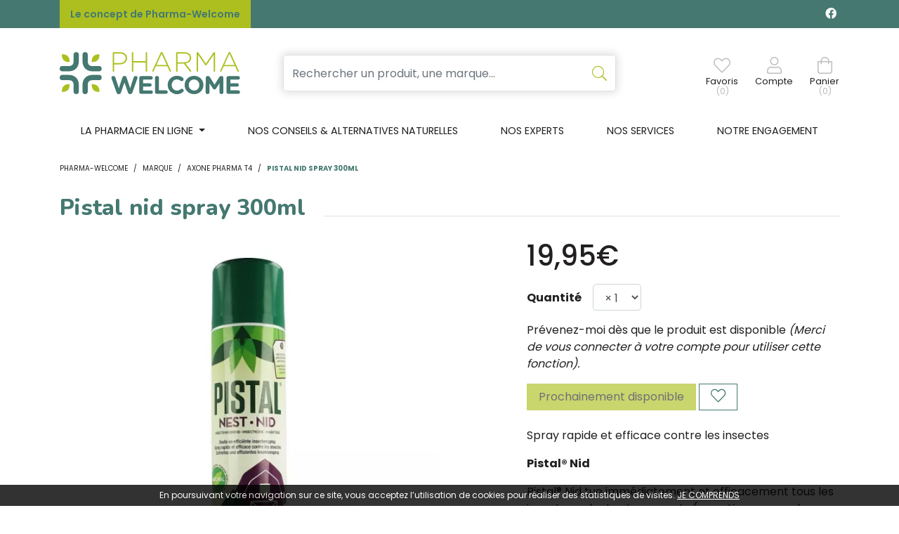

--- FILE ---
content_type: text/html; charset=UTF-8
request_url: https://www.pharma-welcome.be/produit/pistal-nid-spray-300ml
body_size: 12128
content:
<!DOCTYPE html> <html lang="fr" class="no-js no-touchevents"> <head> <meta charset="utf-8"> <title>Pistal nid spray 300ml - Pharma-Welcome</title> <meta name="description" content="Pistal&#x20;nid&#x20;spray&#x20;300ml"> <meta property="fb&#x3A;app_id" content="000000000000000"> <meta property="og&#x3A;url" content="https&#x3A;&#x2F;&#x2F;www.pharma-welcome.be&#x2F;produit&#x2F;pistal-nid-spray-300ml"> <meta property="og&#x3A;title" content="Pistal&#x20;nid&#x20;spray&#x20;300ml"> <meta property="og&#x3A;description" content="Pistal&#x20;nid&#x20;spray&#x20;300ml"> <meta property="og&#x3A;site_name" content="Pharma-Welcome"> <meta property="og&#x3A;type" content="product"> <meta name="twitter&#x3A;card" content="summary"> <meta name="twitter&#x3A;title" content="Pistal&#x20;nid&#x20;spray&#x20;300ml"> <meta name="twitter&#x3A;description" content="Pistal&#x20;nid&#x20;spray&#x20;300ml"> <meta name="viewport" content="width&#x3D;device-width,&#x20;initial-scale&#x3D;1,&#x20;maximum-scale&#x3D;1"> <meta name="theme-color" content="&#x23;2d393f"> <meta name="facebook-domain-verification" content="i3z4r4ljs3fc91osk3qpef2kojucg2"> <meta name="robots" content="index, follow, all"> <link rel="apple-touch-icon-precomposed" sizes="144x144" href="/assets/we/ico/apple-touch-icon-144x144-precomposed.png"> <link rel="apple-touch-icon-precomposed" sizes="114x114" href="/assets/we/ico/apple-touch-icon-114x114-precomposed.png"> <link rel="apple-touch-icon-precomposed" sizes="72x72" href="/assets/we/ico/apple-touch-icon-72x72-precomposed.png"> <link rel="apple-touch-icon-precomposed" href="/assets/we/ico/apple-touch-icon.png"> <link rel="shortcut icon" href="/assets/we/ico/favicon.png"> <link rel="search" type="application/opensearchdescription+xml" title="Mes recherches" href="/opensearch.xml"> <link rel="canonical" href="https://www.pharma-welcome.be/produit/pistal-nid-spray-300ml"> <link href="&#x2F;&#x2F;cdn.apotekisto.com&#x2F;ajax&#x2F;libs&#x2F;fa-pro&#x2F;5.15.4&#x2F;css&#x2F;all.min.css" media="screen,print" rel="stylesheet" type="text&#x2F;css"> <link href="&#x2F;&#x2F;cdn.apotekisto.com&#x2F;ajax&#x2F;libs&#x2F;twitter-bootstrap&#x2F;4.6.0&#x2F;css&#x2F;bootstrap.min.css" media="screen,print" rel="stylesheet" type="text&#x2F;css"> <link href="&#x2F;&#x2F;cdn.apotekisto.com&#x2F;ajax&#x2F;libs&#x2F;Swiper&#x2F;5.3.7&#x2F;css&#x2F;swiper.min.css" media="screen" rel="stylesheet" type="text&#x2F;css"> <link href="&#x2F;assets&#x2F;we&#x2F;css&#x2F;catalog.min.css&#x3F;v&#x3D;1.13" media="screen" rel="stylesheet" type="text&#x2F;css"> <link href="&#x2F;assets&#x2F;we&#x2F;css&#x2F;style.min.css&#x3F;v&#x3D;1.13" media="screen" rel="stylesheet" type="text&#x2F;css"> <script async src="https://www.googletagmanager.com/gtag/js?id=G-Q9VRDM2WGW"></script><script>window.dataLayer=window.dataLayer||[];function gtag(){dataLayer.push(arguments);};gtag('js',new Date());gtag('config','G-Q9VRDM2WGW',{"anonymize_ip":true});</script> <script> !function(f,b,e,v,n,t,s)
{if(f.fbq)return;n=f.fbq=function(){n.callMethod?
n.callMethod.apply(n,arguments):n.queue.push(arguments)};
if(!f._fbq)f._fbq=n;n.push=n;n.loaded=!0;n.version='2.0';
n.queue=[];t=b.createElement(e);t.async=!0;
t.src=v;s=b.getElementsByTagName(e)[0];
s.parentNode.insertBefore(t,s)}(window,document,'script','https://connect.facebook.net/en_US/fbevents.js');
fbq('init','401328504925794');
fbq('track','PageView');
</script> </head> <body data-globals="&#x7B;&quot;path&quot;&#x3A;&quot;&quot;,&quot;assets&quot;&#x3A;&quot;&#x5C;&#x2F;assets&#x5C;&#x2F;we&quot;,&quot;user&quot;&#x3A;0,&quot;miniCartUrl&quot;&#x3A;&quot;&#x5C;&#x2F;cart&#x5C;&#x2F;mini&quot;,&quot;questionUrl&quot;&#x3A;&quot;&#x5C;&#x2F;question&quot;&#x7D;"> <header id="header-master"> <div class="bg-alt-primary navbar-contact py-1 py-sm-2 d-flex"> <div class="container-lg container-banner"> <a href="/le-concept-de-pharma-welcome" class="lnk">Le concept de Pharma-Welcome</a> <div class="float-right logo-social-network"> <a href="https://www.facebook.com/pharmawelcome" target="_blank" class="text-light text-decoration-none mr-1" rel="noopener noreferrer"><i class="fab fa-facebook"></i></a> </div> </div> </div> <div class="container-lg"> <a href="/" class="d-block d-sm-none"> <img src="/assets/we/svg/logo-pharma-welcome-mobile.svg" alt="Pharma-Welcome" class="logo-mobile"> </a> <div class="row flex navbar-main my-2 my-sm-4"> <div class="col-3 col-sm-6 col-md-3 order-1 d d-sm-flex"> <a href="/" class="logo"> <img src="/assets/we/svg/logo-pharma-welcome.svg" alt="Pharma-Welcome" class="d-none d-sm-block"> </a> </div> <div class="col-12 col-md-6 order-md-2 order-3 search px-md-5 px-sm-3 px-0"> <form action="/recherche" method="get" class="form-inline"> <div class="input-group d-flex input-search with-shadow"> <input type="search" name="q" class="form-control py-2" placeholder="Rechercher un produit, une marque..." autocomplete="off"> <span class="input-group-append"> <button class="btn" type="submit"> <i class="fal fa-search"></i> </button> </span> </div> <button type="button" class="btn btn-sm mx-0 px-0 btn-menu d-inline-block d-md-none" data-toggle="collapse" data-target="#navbar-master" aria-controls="navbar-master" aria-expanded="false" aria-label="Afficher la navigation"> <i class="fal fa-2x fa-bars"></i> <small class="text-uppercase d-block">Menu</small> <span class="sr-only">Afficher la navigation</span> </button> </form> </div> <div class="col-12 col-sm-6 col-md-3 order-md-3 order-2 d-flex justify-content-end align-items-center text-center navbar-icon" id="header-icon"> <a href="#" data-h="#" class="nav-icon position-relative" data-bookmark="login"> <i class="fal fa-heart"></i> <small class="d-none d-sm-block">Favoris</small> <small class="d-none d-sm-block nav-user-counter" data-copy-dest="bookmark">(0)</small> </a> <a href="#" data-h="/user" class="lnk-modal-autoload nav-icon mx-3 mx-sm-4" data-toggle="modal" data-target="#ModalLogin" data-href="/user/modalSignup" title="Mon compte"> <i class="fal fa-user"></i> <small class="d-none d-sm-block">Compte</small> </a> <a href="#" data-h="/cart" class="lnk-modal-cart nav-icon" title="Mon panier"> <i class="fal fa-shopping-bag"></i> <small class="d-none d-sm-block">Panier</small> <small class="nav-user-counter d-none d-sm-block" data-copy-dest="quantitySum">(0)</small> </a> </div> </div> </div> <nav class="navbar navbar-expand-md px-0 pb-md-0 pt-0 bg-alt-light"> <div class="container-lg"> <div class="collapse navbar-collapse pt-2 pt-sm-0" id="navbar-master"> <ul class="nav flex-column flex-md-row text-center nav-fill justify-content-center nav-categories w-100"> <li class="nav-item dropdown megamenu-alt flex-column"> <a class="dropdown-toggle nav-link" href="#"> <span class="d-inline-block d-md-none d-lg-inline-block">La pharmacie en ligne</span><span class="d-none d-md-inline-block  d-lg-none">La pharmacie</span>    </a> <div class="dropdown-menu pb-0 border-0 dropdown-main-menu"> <div class="container-lg megamenu-container" id="main-menu"> <div class="row w-100 ml-0 px-0" id="first-row"> <a href="#collapse-1487" data-toggle="collapse" class="c1 col-md col-4 text-center text-decoration-none" role="button" aria-expanded="false"> <i class="fal fa-pills fa-2x"></i> <span class="desc text-uppercase mb-3 mb-md-0">Médicaments</span> </a> <a href="#collapse-1268" data-toggle="collapse" class="c1 col-md col-4 text-center text-decoration-none" role="button" aria-expanded="false"> <i class="fal fa-diagnoses fa-2x"></i> <span class="desc text-uppercase mb-3 mb-md-0">50+</span> </a> <a href="#collapse-955" data-toggle="collapse" class="c1 col-md col-4 text-center text-decoration-none" role="button" aria-expanded="false"> <i class="fal fa-spray-can fa-2x"></i> <span class="desc text-uppercase mb-3 mb-md-0">Beaut&eacute;, <br>soins &amp; <br>hygi&egrave;ne</span> </a> <a href="#collapse-1280" data-toggle="collapse" class="c1 col-md col-4 text-center text-decoration-none" role="button" aria-expanded="false"> <i class="fal fa-leaf-heart fa-2x"></i> <span class="desc text-uppercase mb-3 mb-md-0">M&eacute;decine<br> naturelle</span> </a> <a href="#collapse-1462" data-toggle="collapse" class="c1 col-md col-4 text-center text-decoration-none" role="button" aria-expanded="false"> <i class="fal fa-dog fa-2x"></i> <span class="desc text-uppercase mb-3 mb-md-0">Animaux</span> </a> <a href="#collapse-1209" data-toggle="collapse" class="c1 col-md col-4 text-center text-decoration-none" role="button" aria-expanded="false"> <i class="fal fa-baby fa-2x"></i> <span class="desc text-uppercase mb-3 mb-md-0">Grossesse, <br>b&eacute;b&eacute; &amp; <br> enfants</span> </a> <a href="#collapse-1303" data-toggle="collapse" class="c1 col-md col-4 text-center text-decoration-none" role="button" aria-expanded="false"> <i class="fal fa-first-aid fa-2x"></i> <span class="desc text-uppercase mb-3 mb-md-0">Soins à <br>domicile & <br>1<sup>er</sup> secours</span> </a> <a href="#collapse-1125" data-toggle="collapse" class="c1 col-md col-4 text-center text-decoration-none" role="button" aria-expanded="false"> <i class="fal fa-weight fa-2x"></i> <span class="desc text-uppercase mb-3 mb-md-0">Minceur, <br>alimentation <br>& vitamines</span> </a> <a href="/promotions" class="c1 col text-center text-decoration-none"> <i class="fal fa-badge-percent fa-2x"></i> <span class="desc text-uppercase font-weight-bold text-alt-secondary"><span class="d-inline-block d-md-none d-lg-inline-block">Promotions</span><span class="d-none d-md-inline-block d-lg-none">Promos</span></span> </a> </div> <div class="row w-100 ml-0 py-0 px-0 row-submenu"> <div class="submenu col-12 collapse" id="collapse-1487"><div class="row py-3"><a href="#collapse-1487" class="d-md-none link-collapse w-100" data-toggle="collapse" role="button" aria-expanded="false"><i class="fas fa-times-circle text-alt-gray-2"></i></a><div class="submenu-cat"><div class="col-md-3"><div class="c2"><a href="/rubrique/coeur-et-systeme-vasculaire">Coeur et système vasculaire</a></div><div class="c2"><a href="/rubrique/diluant-et-coagulant-du-sang">Diluant et coagulant du sang</a></div><div class="c2"><a href="/rubrique/systeme-gastro-intestinal">Système gastro-intestinal</a></div><div class="c2"><a href="/rubrique/poux-6127a58580f7a">Poux</a></div><div class="c2"><a href="/rubrique/acne-6127a58589ba8">Acné</a></div><div class="c2"><a href="/rubrique/oreille">Oreille</a></div><div class="c2"><a href="/rubrique/gorge-et-bouche">Gorge et bouche</a></div><div class="c2"><a href="/rubrique/cheveux">Cheveux</a></div><div class="c2"><a href="/rubrique/medicaments-hopitaux">Médicaments hôpitaux</a></div></div><div class="col-md-3"><div class="c2"><a href="/rubrique/systeme-respiratoire">Système respiratoire</a></div><div class="c2"><a href="/rubrique/toux">Toux</a></div><div class="c2"><a href="/rubrique/mineraux-vitamines-et-toniques">Minéraux, vitamines et toniques</a></div><div class="c2"><a href="/rubrique/nez-6127a586008a9">Nez</a></div><div class="c2"><a href="/rubrique/homeopathie-6127a586845f5">Homeopathie</a></div><div class="c2"><a href="/rubrique/systeme-hormonal">Système hormonal</a></div><div class="c2"><a href="/rubrique/diagnostiques">Diagnostiques</a></div><div class="c2"><a href="/rubrique/medicaments-pas-attribues">Médicaments pas attribués</a></div><div class="c2"><a href="/rubrique/hemorroides">Hémorroïdes</a></div></div><div class="col-md-3"><div class="c2"><a href="/rubrique/douleur-et-fievre">Douleur et fièvre</a></div><div class="c2"><a href="/rubrique/muscles-et-articulations-6127a584ba67d">Muscles et articulations</a></div><div class="c2"><a href="/rubrique/voies-urinaires-6127a584977f2">Voies urinaires</a></div><div class="c2"><a href="/rubrique/yeux-6127a5859517e">Yeux</a></div><div class="c2"><a href="/rubrique/jambes-lourdes-6127a586998c4">Jambes lourdes</a></div><div class="c2"><a href="/rubrique/minceur-6127a58675a2b">Minceur</a></div><div class="c2"><a href="/rubrique/insomnie-anxiete-et-stress">Insomnie, anxiété et stress</a></div><div class="c2"><a href="/rubrique/medicaments-animaux-6127a586d697f">Médicaments animaux</a></div><div class="c2"><a href="/rubrique/gynecologie">Gynécologie</a></div></div><div class="col-md-3"><div class="c2"><a href="/rubrique/infections">Infections</a></div><div class="c2"><a href="/rubrique/peau-6127a5854751f">Peau</a></div><div class="c2"><a href="/rubrique/medicaments-antitumoraux">Médicaments antitumoraux</a></div><div class="c2"><a href="/rubrique/immunite">Immunité</a></div><div class="c2"><a href="/rubrique/anesthesie">Anesthésie</a></div><div class="c2"><a href="/rubrique/allergie">Allergie</a></div><div class="c2"><a href="/rubrique/medications-diverses">Médications diverses</a></div><div class="c2"><a href="/rubrique/arreter-de-fumer">Arrêter de fumer</a></div><div class="c2"><a href="/rubrique/systeme-nerveux">Système nerveux</a></div></div></div></div></div><div class="submenu col-12 collapse" id="collapse-1268"><div class="row py-3"><a href="#collapse-1268" class="d-md-none link-collapse w-100" data-toggle="collapse" role="button" aria-expanded="false"><i class="fas fa-times-circle text-alt-gray-2"></i></a><div class="submenu-cat"><div class="col-md-3"><div class="c2"><a href="/rubrique/piles">Piles</a></div><div class="c2"><a href="/rubrique/sexualite-6127a578af942">Sexualité</a></div><div class="c2"><a href="/rubrique/bas-de-contention">Bas de contention</a></div></div><div class="col-md-3"><div class="c2"><a href="/rubrique/memoire">Mémoire</a></div><div class="c2"><a href="/rubrique/vue">Vue</a></div><div class="c2"><a href="/rubrique/jambes-lourdes">Jambes lourdes</a></div></div><div class="col-md-3"><div class="c2"><a href="/rubrique/ronflements">Ronflements</a></div><div class="c2"><a href="/rubrique/piluliers">Piluliers</a></div><div class="c2"><a href="/rubrique/prostate-6127a5788b90c">Prostate</a></div></div><div class="col-md-3"><div class="c2"><a href="/rubrique/muscles-et-articulations">Muscles et articulations</a></div><div class="c2"><a href="/rubrique/menopause-6127a57899819">Ménopause</a></div></div></div></div></div><div class="submenu col-12 collapse" id="collapse-955"><div class="row py-3"><a href="#collapse-955" class="d-md-none link-collapse w-100" data-toggle="collapse" role="button" aria-expanded="false"><i class="fas fa-times-circle text-alt-gray-2"></i></a><div class="submenu-cat"><div class="col-md-3"><div class="c2"><a href="/rubrique/complements-nutritionnels-6127a56d96e55">Compléments nutritionnels</a></div><div class="c2"><a href="/rubrique/specifiquement-pour-les-hommes">Spécifiquement pour les hommes</a></div><div class="c2"><a href="/rubrique/soins-du-visage-6127a5714a2eb">Soins du visage</a></div><div class="c2"><a href="/rubrique/hygiene">Hygiène</a></div><div class="c2"><a href="/rubrique/acne">Acné</a></div></div><div class="col-md-3"><div class="c2"><a href="/rubrique/parfumerie">Parfumerie</a></div><div class="c2"><a href="/rubrique/soins-du-corps">Soins du corps</a></div><div class="c2"><a href="/rubrique/soins-du-cuir-chevelu-et-des-cheveux">Soins du cuir chevelu et des cheveux</a></div><div class="c2"><a href="/rubrique/oreilles">Oreilles</a></div><div class="c2"><a href="/rubrique/ongles">Ongles</a></div></div><div class="col-md-3"><div class="c2"><a href="/rubrique/demaquillage-et-nettoyage">Démaquillage et nettoyage</a></div><div class="c2"><a href="/rubrique/mains">Mains</a></div><div class="c2"><a href="/rubrique/pieds-et-jambes">Pieds et jambes</a></div><div class="c2"><a href="/rubrique/protection-solaire">Protection solaire</a></div><div class="c2"><a href="/rubrique/sexualite">Sexualité</a></div></div><div class="col-md-3"><div class="c2"><a href="/rubrique/bouche">Bouche</a></div><div class="c2"><a href="/rubrique/maquillage">Maquillage</a></div><div class="c2"><a href="/rubrique/levres">Lèvres</a></div><div class="c2"><a href="/rubrique/yeux">Yeux</a></div></div></div></div></div><div class="submenu col-12 collapse" id="collapse-1280"><div class="row py-3"><a href="#collapse-1280" class="d-md-none link-collapse w-100" data-toggle="collapse" role="button" aria-expanded="false"><i class="fas fa-times-circle text-alt-gray-2"></i></a><div class="submenu-cat"><div class="col-md-3"><div class="c2"><a href="/rubrique/fleurs-de-bach">Fleurs de Bach</a></div><div class="c2"><a href="/rubrique/aromatherapie">Aromathérapie - Huiles essentielles</a></div><div class="c2"><a href="/rubrique/homeopathie">Homéopathie</a></div></div><div class="col-md-3"><div class="c2"><a href="/rubrique/oligo-elements">Oligo-éléments</a></div><div class="c2"><a href="/rubrique/gemmotherapie">Gemmothérapie</a></div><div class="c2"><a href="/rubrique/phytotherapie">Phytothérapie</a></div></div><div class="col-md-3"><div class="c2"><a href="/rubrique/tisanes">Tisanes</a></div></div><div class="col-md-3"><div class="c2"><a href="/rubrique/huiles-vegetales">Huiles végétales</a></div><div class="c2"><a href="/rubrique/luminotherapie">Luminothérapie</a></div></div></div></div></div><div class="submenu col-12 collapse" id="collapse-1462"><div class="row py-3"><a href="#collapse-1462" class="d-md-none link-collapse w-100" data-toggle="collapse" role="button" aria-expanded="false"><i class="fas fa-times-circle text-alt-gray-2"></i></a><div class="submenu-cat"><div class="col-md-3"><div class="c2"><a href="/rubrique/humeur-et-stress">Humeur et stress</a></div><div class="c2"><a href="/rubrique/puces-et-tiques">Puces et tiques</a></div><div class="c2"><a href="/rubrique/deparasitage">Déparasitage</a></div><div class="c2"><a href="/rubrique/chevaux">Chevaux</a></div><div class="c2"><a href="/rubrique/accessoires-6127a582986fb">Accessoires</a></div></div><div class="col-md-3"><div class="c2"><a href="/rubrique/pelage-peau-ou-plumage">Pelage, peau ou plumage</a></div><div class="c2"><a href="/rubrique/muscles-et-articulations-6127a5833b8bd">Muscles et articulations</a></div><div class="c2"><a href="/rubrique/medicaments-animaux">Médicaments animaux</a></div><div class="c2"><a href="/rubrique/insectes">Insectes</a></div><div class="c2"><a href="/rubrique/bouche-gueule-ou-bec">Bouche, gueule ou bec</a></div></div><div class="col-md-3"><div class="c2"><a href="/rubrique/yeux-6127a582c2c39">Yeux</a></div><div class="c2"><a href="/rubrique/oreilles-6127a582cd0fb">Oreilles</a></div><div class="c2"><a href="/rubrique/alimentation-6127a583067d6">Alimentation</a></div><div class="c2"><a href="/rubrique/pigeons-et-oiseaux">Pigeons et oiseaux</a></div></div><div class="col-md-3"><div class="c2"><a href="/rubrique/digestion">Digestion</a></div><div class="c2"><a href="/rubrique/griffes-et-sabots">Griffes et sabots</a></div><div class="c2"><a href="/rubrique/soins-des-plaies-6127a58367f11">Soins des plaies</a></div><div class="c2"><a href="/rubrique/supplements">Suppléments</a></div></div></div></div></div><div class="submenu col-12 collapse" id="collapse-1209"><div class="row py-3"><a href="#collapse-1209" class="d-md-none link-collapse w-100" data-toggle="collapse" role="button" aria-expanded="false"><i class="fas fa-times-circle text-alt-gray-2"></i></a><div class="submenu-cat"><div class="col-md-3"><div class="c2"><a href="/rubrique/grossesse-6127a575d0696">Grossesse</a></div></div><div class="col-md-3"><div class="c2"><a href="/rubrique/bebes">Bébés</a></div></div><div class="col-md-3"><div class="c2"><a href="/rubrique/enfants">Enfants</a></div></div></div></div></div><div class="submenu col-12 collapse" id="collapse-1303"><div class="row py-3"><a href="#collapse-1303" class="d-md-none link-collapse w-100" data-toggle="collapse" role="button" aria-expanded="false"><i class="fas fa-times-circle text-alt-gray-2"></i></a><div class="submenu-cat"><div class="col-md-3"><div class="c2"><a href="/rubrique/produits-pour-lentilles-et-lunettes">Produits pour lentilles et lunettes</a></div><div class="c2"><a href="/rubrique/premiers-soins">Premiers soins</a></div><div class="c2"><a href="/rubrique/sondes-baxters-et-catheters">Sondes, baxters et cathéters</a></div><div class="c2"><a href="/rubrique/stomie">Stomie</a></div></div><div class="col-md-3"><div class="c2"><a href="/rubrique/incontinence">Incontinence</a></div><div class="c2"><a href="/rubrique/tests-de-diagnostic-et-instruments-de-mesure">Tests de diagnostic et instruments de mesure</a></div><div class="c2"><a href="/rubrique/instruments">Instruments</a></div></div><div class="col-md-3"><div class="c2"><a href="/rubrique/soins-a-domicile">Soins à domicile</a></div><div class="c2"><a href="/rubrique/aerosoltherapie-et-oxygene">Aérosolthérapie et oxygène</a></div><div class="c2"><a href="/rubrique/materiel-paramedical">Matériel paramédical </a></div></div><div class="col-md-3"><div class="c2"><a href="/rubrique/soins-des-plaies">Soins des plaies</a></div><div class="c2"><a href="/rubrique/diabete">Diabète</a></div><div class="c2"><a href="/rubrique/aiguilles-et-seringues">Aiguilles et seringues</a></div></div></div></div></div><div class="submenu col-12 collapse" id="collapse-1125"><div class="row py-3"><a href="#collapse-1125" class="d-md-none link-collapse w-100" data-toggle="collapse" role="button" aria-expanded="false"><i class="fas fa-times-circle text-alt-gray-2"></i></a><div class="submenu-cat"><div class="col-md-3"><div class="c2"><a href="/rubrique/vitamines-et-complements-nutritionnels">Vitamines et compléments nutritionnels</a></div></div><div class="col-md-3"><div class="c2"><a href="/rubrique/alimentation">Alimentation</a></div></div><div class="col-md-3"><div class="c2"><a href="/rubrique/minceur">Minceur</a></div></div><div class="col-md-3"><div class="c2"><a href="/rubrique/nutritherapie-et-bien-etre">Nutrithérapie et bien-être</a></div></div></div></div></div>            </div> </div> </div> </li> <li class="nav-item d-block"> <a href="/article/conseils" class="nav-link"><span class="d-none d-xl-inline-block">Nos conseils &amp; alternatives naturelles</span><span class="d-inline-block d-xl-none">Nos conseils</span></a> </li> <li class="nav-item d-block"><a href="/nos-experts" class="nav-link">Nos experts</a></li> <li class="nav-item d-block"><a href="/nos-services" class="nav-link">Nos services</a></li> <li class="nav-item d-block"><a href="/notre-engagement" class="nav-link">Notre engagement</a></li> </ul> </div> </div> </nav> </header> <div class="main-wrapper"> <main id="content"> <div> <div class="container-lg"> <nav class="container-breadcrumb" aria-label="breadcrumb"> <ol class="breadcrumb pl-0" itemscope itemtype="http://schema.org/BreadcrumbList"> <li class="breadcrumb-item" itemprop="itemListElement" itemscope itemtype="http://schema.org/ListItem"> <a href="/" itemprop="item"> <span itemprop="name">Pharma-Welcome</span> </a> <meta itemprop="position" content="1"> </li> <li class="breadcrumb-item"> <a href="/">Marque</a> </li> <li class="breadcrumb-item" itemprop="itemListElement" itemscope itemtype="http://schema.org/ListItem"> <a href="/rubrique/axone-pharma-t4-6127a6e10f6cf" itemprop="item"><span itemprop="name">Axone Pharma T4</span></a> <meta itemprop="position" content="2"> </li> <li class="breadcrumb-item active" itemprop="itemListElement" itemscope itemtype="http://schema.org/ListItem"> <a href="/produit/pistal-nid-spray-300ml" itemprop="item"><span itemprop="name">Pistal nid spray 300ml</span></a> <meta itemprop="position" content="3"> </li> </ol> </nav> <div class="d-lg-none pb-3"></div> <div id="prod-main"> <div class="row"> <div class="col-sm-12"> <h1 class="title-1 h2 prod-main-title"><span>Pistal nid spray 300ml</span></h1> </div> <div class="col-md-7 col-xl-6"> <div class="prod-main-image mb-default" data-finish-idx="0"> <span><img alt="Pistal&#x20;nid&#x20;spray&#x20;300ml" class="img-fluid d-block mx-auto prod-zoom-img1" src="/resize/600x600/media/finish/img/normal/44/3797800-pistal-nid-spray-300ml.jpg"></span> </div> </div> <form class="offset-xl-1 col-md-5" action="/cart/add" method="post" data-medic="" data-consent=""> <div class="badge-product-index"> </div> <div class="prod-main-price mb-default" data-finish-idx="0"> <strong class="h1 font-family-primary" content="19.95">19,95€</strong> </div> <div class="prod-filter"> <div class="my-3" data-finish-idx="0"> <label for="prod-quantity" class="float-left font-weight-bold mt-2 mr-3">Quantit&eacute;</label> <select name="quantity" id="prod-quantity" class="form-control w-auto" title="Quantit&eacute;"> <option value="1">&times;&nbsp;1</option> <option value="2">&times;&nbsp;2</option> <option value="3">&times;&nbsp;3</option> </select> </div> </div> <p> <a href="/user/login" class="prod-notification" data-notification="login"> <i class="glyphicon glyphicon-bell"></i> Pr&eacute;venez-moi d&egrave;s que le produit est disponible</a> <em>(Merci de vous connecter &agrave; votre compte pour utiliser cette fonction).</em> </p> <div class="mb-default"> <input type="hidden" name="productId" value="21088"> <input type="hidden" name="finishId" value="21088"> <button type="button" class="btn btn-alt-default mb-2" disabled="disabled">Prochainement disponible</button> <button type="button" class="btn btn-alt-outline-primary mb-2" data-bookmark="login" data-label-add="Ajouter &agrave; mes produits pr&eacute;f&eacute;r&eacute;s"> <i class="fal fa-lg fa-heart bookmark-icon-off"></i> </button> </div> <div class="prod-desc mb-default"> <p>Spray rapide et efficace contre les insectes</p> <p><strong>Pistal® Nid</strong></p> <p>Pistal® Nid tue immédiatement et efficacement tous les insectes volants et rampants (moustiques, mouches, puces, punaises de lit...), acariens et tiques.</p> <p><strong>SPRAY VEGETAL CONTRE LES INSECTES</strong>, destiné au grand public.</p> <p>TP 18 Insecticides, acaricides et produits utilisés pour lutter contre les autres arthropodes.</p> <p>Pour lutter contre les</p> <ul> <li>Moustiques</li> <li>Mouches</li> <li>Puces</li> <li>Poux</li> <li>Punaises de lit</li> <li>Tiques</li> <li>Acariens</li> <li>Mouches des étables</li> <li>...</li> </ul> </div> <a href="/rubrique/axone-pharma-t4-6127a6e10f6cf" class="btn btn-alt-outline-primary">Continuer mes achats</a> <button class="btn btn-alt-outline-primary" type="button" data-toggle="modal" data-target="#ModalQuestion" title="Question / R&eacute;clamation"><i class="fal fa-question-circle"></i></button> </form> </div> <div class="row my-default"> <div class="col-md-7 col-xl-6"> <div class="prod-tabs"> <ul class="nav nav-tabs" role="tablist"> <li class="nav-item"> <a class="nav-link active" id="more1-tab" href="#more1" data-toggle="tab" role="tab" aria-controls="more1" aria-selected="true">Usage</a> </li> <li class="nav-item"> <a class="nav-link" id="more2-tab" href="#more2" data-toggle="tab" role="tab" aria-controls="more2" aria-selected="false">Propriétés</a> </li> <li class="nav-item"> <a class="nav-link" id="more3-tab" href="#more3" data-toggle="tab" role="tab" aria-controls="more3" aria-selected="false">Contre-indication</a> </li> <li class="nav-item"> <a class="nav-link" id="more4-tab" href="#more4" data-toggle="tab" role="tab" aria-controls="more4" aria-selected="false">Composition</a> </li> </ul> <div class="tab-content"> <div class="tab-pane fade show active" id="more1" role="tabpanel" aria-labelledby="more1-tab"><p><strong>MODE D'EMPLOI :</strong> Vaporiser le PISTAL® Nid pendant 4 à 5 secondes directement sur les insectes, en conservant une distance de 30 à 40 cm. Ne peut pas être pulvérisé à proximité des jeunes animaux, les chats, poissons, petits oiseaux et animaux au sang froid. Peut provoquer des troubles nerveux temporaires chez les chats et les jeunes animaux. Ne pas utiliser sur les animaux. Ne pas appliquer sur les aliments ou sur des surfaces susceptibles d'entrer en contact avec des aliments. Eviter le contact avec les yeux et la bouche (animaux et personnes). Pour plus d'info : www.pistal.be</p> </div> <div class="tab-pane fade" id="more2" role="tabpanel" aria-labelledby="more2-tab"><p><strong>PROPRIÉTÉS</strong></p> <p>PISTAL® Nid a une odeur de citronnelle, ne tache pas et n'irrite pas. Le principe actif est d'origine végétale et n'a pas d'action prolongée.</p> </div> <div class="tab-pane fade" id="more3" role="tabpanel" aria-labelledby="more3-tab"><p><strong>DANGER</strong></p> <p>Aérosol extrêmement inflammable. Récipient sous pression: peut éclater sous l'effet de la chaleur. Très toxique pour les organismes aquatiques, entraîne des effets à long terme. Tenir hors de portée des enfants. Rincer abondamment en cas de contact avec la bouche ou les yeux. Tenir à l'écart de la chaleur, des surfaces chaudes, des étincelles, des flammes nues et de toute autre source d'inflammation Ne pas fumer. Ne pas vaporiser sur une flamme nue ou sur toute autre source d'ignition. Ne pas perforer, ni brûler, même après usage. Protéger du rayonnement solaire. Ne pas exposer à une température supérieure à 50°C. Éliminer le contenu/récipient dans un centre de collecte des déchets dangereux ou spéciaux. Contient (R)-p-mentha-1,8-diene (d-Limonene)(5989-27-5), citral(5392-40-5), Citronellal(106-23-0), Geraniol(106-24-1), Pinenes (alfa ou beta). Peut produire une réaction allergique.</p> </div> <div class="tab-pane fade" id="more4" role="tabpanel" aria-labelledby="more4-tab"><p>Chrysanthemum cinerariaefolium, ext. (CAS 89997-63-7) : 0,25%</p> </div> </div> </div> </div> <div class="col-md-5 offset-xl-1 col-xl-5"> <div class="prod-block-details"> <div class="mb-2 font-weight-bold text-uppercase">Informations</div> <div class="mb-default"><span>Laboratoire <strong class="ml-1">Axone Pharma T4</strong></span><br></div> </div> </div> </div> <div class="text-center text-secondary pb-4">Tous les prix incluent la TVA - Hors frais de livraison.</div> <div class="container-lg mt-5"> <h1 class="title-1"><span>Avis clients
</span></h1> <div class="rating-empty text-center"> <p class="lead"><br>Ce produit ne comporte pas encore d&rsquo;avis client.</p> <p> <button type="button" class="btn btn-alt-outline-primary btn-rating-add" data-url="/rating/product/add/21088"> Donner votre avis&nbsp; <span class="fal fa-comment-alt"></span></button> </p> </div> </div> </div> </div> </div> <div> <div class="container-lg pt-4"> <div> <div class="h3 title-1"><span>D&eacute;couvrez &eacute;galement</span></div> <div id="similar-products" class="products-slider swiper-container mb-default d-none p-3"> <div class="swiper-wrapper"> <div class=" swiper-slide" data-product="21090"> <div class="prod-item"> <div class="prod-item-thumbnail"> <a href="/produit/pistal-famille-kids-roller-50ml"><img alt="Pistal&#x20;famille&#x20;kids&#x20;roller&#x20;50ml" class="img-fluid mx-auto img-move" src="/resize/300x300/media/finish/img/normal/71/3797826-pistal-famille-kids-roller-50ml.jpg"> </a> <a href="/produit/pistal-famille-kids-roller-50ml" class="prod-item-link"> <div class="prod-item-desc"> <div class="prod-item-desc-truncate"> Pistal famille kids roller 50ml                        </div> </div> <div class="prod-item-brand text-truncate text-alt-gray-2">&nbsp;</div> <div class="prod-item-price text-right"> </div> </a> <div class="prod-item-action"> <a href="/produit/pistal-famille-kids-roller-50ml" class="btn btn-alt-primary w-100 text-capitalize">Visualiser <i class="fas fa-eye"></i></a> </div> </div> </div> </div> <div class=" swiper-slide" data-product="22824"> <div class="prod-item"> <div class="prod-item-thumbnail"> <a href="/produit/remescar-instant-pore-reducer-20ml"><img alt="Remescar&#x20;instant&#x20;pore&#x20;reducer&#x20;20ml" class="img-fluid mx-auto img-move" src="/resize/300x300/media/finish/img/normal/14/4160628-remescar-instant-pore-reducer-20ml.jpg"> </a> <a href="/produit/remescar-instant-pore-reducer-20ml" class="prod-item-link"> <div class="prod-item-desc"> <div class="prod-item-desc-truncate"> Remescar instant pore reducer 20ml                        </div> </div> <div class="prod-item-brand text-truncate text-alt-gray-2">&nbsp;</div> <div class="prod-item-price text-right"> </div> </a> <div class="prod-item-action"> <a href="/produit/remescar-instant-pore-reducer-20ml" class="btn btn-alt-primary w-100 text-capitalize">Visualiser <i class="fas fa-eye"></i></a> </div> </div> </div> </div> <div class=" swiper-slide" data-product="19823"> <div class="prod-item"> <div class="prod-item-thumbnail"> <a href="/produit/b-record-intense-fioles-10x10ml"><img alt="B&#x20;record&#x20;intense&#x20;fioles&#x20;10x10ml" class="img-fluid mx-auto img-move" src="/resize/300x300/media/finish/img/normal/20/3663523-b-record-intense-fioles-10x10ml.jpg"> </a> <a href="/produit/b-record-intense-fioles-10x10ml" class="prod-item-link"> <div class="prod-item-desc"> <div class="prod-item-desc-truncate"> B record intense fioles 10x10ml                        </div> </div> <div class="prod-item-brand text-truncate text-alt-gray-2">&nbsp;</div> <div class="prod-item-price text-right"> </div> </a> <div class="prod-item-action"> <a href="/produit/b-record-intense-fioles-10x10ml" class="btn btn-alt-primary w-100 text-capitalize">Visualiser <i class="fas fa-eye"></i></a> </div> </div> </div> </div> <div class=" swiper-slide" data-product="18677"> <div class="prod-item"> <div class="prod-item-thumbnail"> <a href="/produit/ultractive-magnesium-630mg-comp-30"><img alt="Ultractive&#x20;magnesium&#x20;630mg&#x20;comp&#x20;30" class="img-fluid mx-auto img-move" src="/resize/300x300/media/finish/img/normal/41/3531704-ultractive-magnesium-630mg-comp-30.jpg"> </a> <a href="/produit/ultractive-magnesium-630mg-comp-30" class="prod-item-link"> <div class="prod-item-desc"> <div class="prod-item-desc-truncate"> Ultractive magnesium 630mg comp 30                        </div> </div> <div class="prod-item-brand text-truncate text-alt-gray-2">&nbsp;</div> <div class="prod-item-price text-right"> </div> </a> <form action="/cart/add" method="post" class="prod-item-action" data-medic="" data-consent=""> <button type="submit" class="btn btn-alt-default"> <span>J&rsquo;ajoute <i class="fas fa-shopping-bag"></i></span> </button> <input type="hidden" name="productId" value="18677"> <input type="hidden" name="finishId" value="18677"> <input type="hidden" name="quantity" value="1"> <input type="hidden" name="uri" value="https://www.pharma-welcome.be/produit/pistal-nid-spray-300ml"> </form> </div> </div> </div> <div class=" swiper-slide" data-product="21957"> <div class="prod-item"> <div class="prod-item-thumbnail"> <a href="/produit/ultractive-menofix-pdr-stick-28"><img alt="Ultractive&#x20;menofix&#x20;pdr&#x20;stick&#x20;28" class="img-fluid mx-auto img-move" src="/resize/300x300/media/finish/img/normal/69/3945920-ultractive-menofix-pdr-stick-28.jpg"> </a> <a href="/produit/ultractive-menofix-pdr-stick-28" class="prod-item-link"> <div class="prod-item-desc"> <div class="prod-item-desc-truncate"> Ultractive menofix pdr stick 28                        </div> </div> <div class="prod-item-brand text-truncate text-alt-gray-2">&nbsp;</div> <div class="prod-item-price text-right"> </div> </a> <div class="prod-item-action"> <a href="/produit/ultractive-menofix-pdr-stick-28" class="btn btn-alt-primary w-100 text-capitalize">Visualiser <i class="fas fa-eye"></i></a> </div> </div> </div> </div> <div class=" swiper-slide" data-product="21087"> <div class="prod-item"> <div class="prod-item-thumbnail"> <a href="/produit/pistal-maison-spray-300ml"><img alt="Pistal&#x20;maison&#x20;spray&#x20;300ml" class="img-fluid mx-auto img-move" src="/resize/300x300/media/finish/img/normal/55/3797792-pistal-maison-spray-300ml.jpg"> </a> <a href="/produit/pistal-maison-spray-300ml" class="prod-item-link"> <div class="prod-item-desc"> <div class="prod-item-desc-truncate"> Pistal maison spray 300ml                        </div> </div> <div class="prod-item-brand text-truncate text-alt-gray-2">&nbsp;</div> <div class="prod-item-price text-right"> </div> </a> <form action="/cart/add" method="post" class="prod-item-action" data-medic="" data-consent=""> <button type="submit" class="btn btn-alt-default"> <span>J&rsquo;ajoute <i class="fas fa-shopping-bag"></i></span> </button> <input type="hidden" name="productId" value="21087"> <input type="hidden" name="finishId" value="21087"> <input type="hidden" name="quantity" value="1"> <input type="hidden" name="uri" value="https://www.pharma-welcome.be/produit/pistal-nid-spray-300ml"> </form> </div> </div> </div> <div class=" swiper-slide" data-product="21088"> <div class="prod-item"> <div class="prod-item-thumbnail"> <a href="/produit/pistal-nid-spray-300ml"><img alt="Pistal&#x20;nid&#x20;spray&#x20;300ml" class="img-fluid mx-auto img-move" src="/resize/300x300/media/finish/img/normal/44/3797800-pistal-nid-spray-300ml.jpg"> </a> <a href="/produit/pistal-nid-spray-300ml" class="prod-item-link"> <div class="prod-item-desc"> <div class="prod-item-desc-truncate"> Pistal nid spray 300ml                        </div> </div> <div class="prod-item-brand text-truncate text-alt-gray-2">&nbsp;</div> <div class="prod-item-price text-right"> </div> </a> <div class="prod-item-action"> <a href="/produit/pistal-nid-spray-300ml" class="btn btn-alt-primary w-100 text-capitalize">Visualiser <i class="fas fa-eye"></i></a> </div> </div> </div> </div> <div class=" swiper-slide" data-product="23404"> <div class="prod-item"> <div class="prod-item-thumbnail"> <a href="/produit/remescar-poches-cernes-tube-8ml"><img alt="Remescar&#x20;poches&#x20;&amp;&#x20;cernes&#x20;tube&#x20;8ml" class="img-fluid mx-auto img-move" src="/resize/300x300/media/finish/img/normal/93/4253506-remescar-poches-cernes-tube-8ml.jpg"> </a> <a href="/produit/remescar-poches-cernes-tube-8ml" class="prod-item-link"> <div class="prod-item-desc"> <div class="prod-item-desc-truncate"> Remescar poches &amp; cernes tube 8ml                        </div> </div> <div class="prod-item-brand text-truncate text-alt-gray-2">&nbsp;</div> <div class="prod-item-price text-right"> </div> </a> <div class="prod-item-action"> <a href="/produit/remescar-poches-cernes-tube-8ml" class="btn btn-alt-primary w-100 text-capitalize">Visualiser <i class="fas fa-eye"></i></a> </div> </div> </div> </div> <div class=" swiper-slide" data-product="23253"> <div class="prod-item"> <div class="prod-item-thumbnail"> <a href="/produit/fluocaril-dentifrice-bi-fluore-145-blanch-75ml-nf"><img alt="Fluocaril&#x20;dentifrice&#x20;bi-fluore&#x20;145&#x20;blanch.&#x20;75ml&#x20;nf" class="img-fluid mx-auto img-move" src="/resize/300x300/media/finish/img/normal/66/4234225-fluocaril-dentifrice-bi-fluore-145-blanch-75ml-nf.jpg"> </a> <a href="/produit/fluocaril-dentifrice-bi-fluore-145-blanch-75ml-nf" class="prod-item-link"> <div class="prod-item-desc"> <div class="prod-item-desc-truncate"> Fluocaril dentifrice bi-fluore 145 blanch. 75ml nf                        </div> </div> <div class="prod-item-brand text-truncate text-alt-gray-2">&nbsp;</div> <div class="prod-item-price text-right"> </div> </a> <form action="/cart/add" method="post" class="prod-item-action" data-medic="" data-consent=""> <button type="submit" class="btn btn-alt-default"> <span>J&rsquo;ajoute <i class="fas fa-shopping-bag"></i></span> </button> <input type="hidden" name="productId" value="23253"> <input type="hidden" name="finishId" value="23253"> <input type="hidden" name="quantity" value="1"> <input type="hidden" name="uri" value="https://www.pharma-welcome.be/produit/pistal-nid-spray-300ml"> </form> </div> </div> </div> <div class=" swiper-slide" data-product="23254"> <div class="prod-item"> <div class="prod-item-thumbnail"> <a href="/produit/fluocaril-dentifrice-fruits-rouges-75ml-nf"><img alt="Fluocaril&#x20;dentifrice&#x20;fruits&#x20;rouges&#x20;75ml&#x20;nf" class="img-fluid mx-auto img-move" src="/resize/300x300/media/finish/img/normal/46/4234258-fluocaril-dentifrice-fruits-rouges-75ml-nf.jpg"> </a> <a href="/produit/fluocaril-dentifrice-fruits-rouges-75ml-nf" class="prod-item-link"> <div class="prod-item-desc"> <div class="prod-item-desc-truncate"> Fluocaril dentifrice fruits rouges 75ml nf                        </div> </div> <div class="prod-item-brand text-truncate text-alt-gray-2">&nbsp;</div> <div class="prod-item-price text-right"> </div> </a> <form action="/cart/add" method="post" class="prod-item-action" data-medic="" data-consent=""> <button type="submit" class="btn btn-alt-default"> <span>J&rsquo;ajoute <i class="fas fa-shopping-bag"></i></span> </button> <input type="hidden" name="productId" value="23254"> <input type="hidden" name="finishId" value="23254"> <input type="hidden" name="quantity" value="1"> <input type="hidden" name="uri" value="https://www.pharma-welcome.be/produit/pistal-nid-spray-300ml"> </form> </div> </div> </div> </div> <div class="swiper-button-prev"></div> <div class="swiper-button-next"></div> </div> </div> </div> </div> <script type="application/ld+json">{"@context":"http:\/\/schema.org","@type":"Product","name":"Pistal nid spray 300ml","description":"Spray rapide et efficace contre les insectes\nPistal\u00ae Nid\nPistal\u00ae Nid tue imm\u00e9diatement et efficacement tous les insectes volants et rampants (moustiques, mouches, puces, punaises de lit...), acariens et tiques.\nSPRAY VEGETAL CONTRE LES INSECTES, destin\u00e9 au grand public.\nTP 18 Insecticides, acaricides et produits utilis\u00e9s pour lutter contre les autres arthropodes.\nPour lutter contre les\n\nMoustiques\nMouches\nPuces\nPoux\nPunaises de lit\nTiques\nAcariens\nMouches des \u00e9tables\n...","gtin13":"3797800","sku":"P21088-F21088","Brand":{"@type":"Brand","name":"Axone Pharma T4"},"image":"\/resize\/800x800\/media\/finish\/img\/normal\/44\/3797800-pistal-nid-spray-300ml.jpg","offers":{"@type":"Offer","availability":"http:\/\/schema.org\/OutOfStock","itemCondition":"http:\/\/schema.org\/NewCondition","price":"19.95","priceCurrency":"EUR","priceValidUntil":"2026-02-25","url":"https:\/\/www.pharma-welcome.be\/produit\/pistal-nid-spray-300ml"}}</script> </main> <footer> <div class="container-lg"> <div class="title-1"> <a href="/contactez-nous" class="logo"> <span> <img src="/assets/we/svg/logo-pharma-welcome.svg" alt="Pharma-Welcome"> </span> </a> </div> <div class="row"> <div class="col-md-2 col-sm-4 col-6 order-1"> <p class="title-footer">La pharmacie</p> <p>Rue de Fleurie 1<br>6941 Bomal</p> <p> <a href="tel:+3243321010,">+32 86 21 11 71</a><br> </p> <p> <a href="#"><span>contact<i class="d-none"> --- </i><br>@<i class="d-none"> --- </i>pharma-welcome.be</span></a> </p> <p> Lundi au vendredi&nbsp;:<br> 8h - 19h<br> Samedi&nbsp;:<br> 9h - 18h<br> </p> </div> <div class="col-md-2 col-sm-4 order-3 oder-sm-2 mt-4 mt-md-0"> <p class="title-footer">Nos moyens de paiements</p> <img src="/assets/we/img/square-10.png" data-lazy-src="/assets/we/svg/logo-cbc.svg" alt="CBC" height="28" width="36" class="mb-2 mr-2"><br class="d-none d-sm-block"> <img src="/assets/we/img/square-10.png" data-lazy-src="/assets/we/svg/logo-bancontact.svg" class="mr-2 mb-2" alt="Bancontact" height="30" width="48"> <img src="/assets/we/img/square-10.png" data-lazy-src="/assets/we/svg/logo-cb.svg" class="mr-2 mb-2" alt="CB" height="25" width="35"> <img src="/assets/we/img/square-10.png" data-lazy-src="/assets/we/svg/logo-visa.svg" class="mr-2 mb-2" alt="Visa" height="15" width="46"> <img src="/assets/we/img/square-10.png" data-lazy-src="/assets/we/svg/logo-mastercard.svg" class="mr-2 mb-2" alt="Mastercard" height="20" width="32"> <img src="/assets/we/img/square-10.png" data-lazy-src="/assets/we/svg/logo-maestro.svg" class="mr-2 mb-2" alt="Maestro" height="20" width="32"> </div> <div class="col-md-2 col-sm-4 col-6 order-2 order-sm-3"> <p class="title-footer">Les livraisons et retraits</p> <p><a href="/click-and-collect">Retrait &agrave; la pharmacie</a></p> <p>Distributeur automatique 24h/24 7j/7</p> <p><a href="/modes-de-livraison">Livraison &agrave; domicile ou en Point Relais</a></p> <img src="/assets/we/img/square-10.png" data-lazy-src="/assets/we/svg/logo-bpost.svg" alt="Bpost" height="30" width="50" class="mb-2"><br> <img src="/assets/we/img/square-10.png" data-lazy-src="/assets/we/svg/logo-mondial-relay.svg" alt="Mondial Relay" height="24" width="101"><br> </div> <div class="col-md-6 order-4 mt-4 mt-md-0"> <p class="title-footer">Notre newsletter</p> <p class="newsletter-text font-weight-normal"> Recevez toutes nos nouveaut&eacute;s et toutes nos offres en exclusivit&eacute; directement chez vous !
</p> <form action="/newsletter" method="post" id="form-newsletter" class="form-row"> <div class="mt-3 w-100 input-group"> <input type="email" name="email" required="required" class="form-control with-shadow mr-2"  placeholder="Mon adresse mail"> <button class="btn btn-alt-default" type="submit" name="submit" data-loading-text="Chargement...">Envoyez</button> </div> </form> <p class="title-footer mt-4">Nos applications mobiles</p> <a href="https://apps.apple.com/fr/app/pharma-welcome-be/id1629608140?l=fr&amp;ls=1" target="_blank" rel="noopener"> <img src="/assets/we/svg/pharma-welcome-app-store.svg" alt="Application Pharma-Welcome App Store" loading="lazy" width="111" height="35"></a> <a href="https://play.google.com/store/apps/details?id=be.pharmawelcome.app" target="_blank" rel="noopener"> <img src="/assets/we/svg/pharma-welcome-google-play.svg" alt="Application Pharma-Welcome Google Play" loading="lazy" width="118" height="35"></a> </div> </div> <hr> <div class="text-center my-4"> <small>Emmanuelle Haufroid - APB 830801 - N°&nbsp;Entreprise - BE0458.496.432</small><br> <div class="mt-2"> <a href="https://www.afmps.be/fr/humain/medicaments/medicaments/distribution/pharmacies_ouvertes_au_public/Site_Internet_d_une_pharmacie/LstPharmacies#830801" rel="nofollow noopener" target="_blank" class="d-inline-block mr-2 text-decoration-none"> <img src="/assets/we/img/square-10.png" data-lazy-src="/assets/we/svg/logo-afmps-med.svg" alt="Pharmacie belge" height="45" width="54"> <img src="/assets/we/img/square-10.png" data-lazy-src="/assets/we/svg/logo-afmps-vet.svg" alt="Produits v&eacute;t&eacute;rinaires" height="45" width="54"> </a><br> <a href="https://www.fagg-afmps.be" target="_blank" rel="nofollow noopener" class="mt-2 d-flex align-items-center justify-content-center text-decoration-none"> <img src="/assets/we/img/square-10.png" data-lazy-src="/assets/we/svg/logo-afmps.svg" alt="afmps" height="31" width="79"> <span class="lh-sm d-inline-block ml-1 address-afmps">Avenue Galil&eacute;e 5/3<br> 1210 Bruxelles</span> </a> </div> </div> <div class="text-center"> <a href="/le-concept-de-pharma-welcome" class="text-alt-gray-2 text-nowrap small mx-2">Qui sommes-nous&nbsp;?</a> <a href="#" data-toggle="modal" data-target="#ModalQuestion" class="text-alt-gray-2 text-nowrap small mx-2">Question / R&eacute;clamation</a> <a href="#" data-h="https://www.afmps.be/fr/notification_effets" data-target="_blank" class="text-alt-gray-2 text-nowrap small mx-2">D&eacute;clarer un effet ind&eacute;sirable</a> <a href="/mentions-legales" class="text-alt-gray-2 text-nowrap small mx-2">Mentions l&eacute;gales</a> <a href="/cgv" class="text-alt-gray-2 text-nowrap small mx-2">CGV</a> <a href="/donnees-personnelles" class="text-alt-gray-2 text-nowrap small mx-2">Donn&eacute;es personnelles</a> <a href="/cookies" class="text-alt-gray-2 text-nowrap small mx-2">Cookies</a> </div> <div class="text-center small mb-5"> <span class="text-alt-gray-2 mx-2">&copy; 2026 Pharma-Welcome</span> <span class="text-nowrap mx-2 text-alt-gray-2">Tous droits r&eacute;serv&eacute;s.</span> <a href="https://www.apotekisto.be" target="_blank" rel="noopener" class="text-alt-gray-2 mx-2">Apotekisto<span class="d-none d-lg-inline">, pharmacie en ligne</span></a> </div> </div> </footer> <script type="application/ld+json">{"@context":"http:\/\/schema.org","@type":"LocalBusiness","name":"Pharma-Welcome","url":"https:\/\/www.pharma-welcome.be\/","description":"Pharma-Welcome","telephone":"+32-86211171","priceRange":"10-200\u20ac","email":"mailto:contact@pharma-welcome.be","openingHours":["Mo,Tu,We,Th,Fr 08:00-19:00","Sa 09:00-18:00"],"address":{"@type":"PostalAddress","streetAddress":"Rue de Fleurie 1","addressLocality":"Bomal","addressRegion":"BE","areaserved":"EU","postalCode":"6941"},"contactPoint":[{"@type":"ContactPoint","telephone":"+32-86211171","contactType":"customer service","hoursAvailable":["Mo,Tu,We,Th,Fr 08:00-19:00","Sa 09:00-18:00"],"availableLanguage":{"@type":"Language","name":"French"}}]}</script> <script type="application/ld+json">{"@context":"http:\/\/schema.org","@type":"WebSite","url":"https:\/\/www.pharma-welcome.be\/","name":"Pharma-Welcome","potentialAction":{"@type":"SearchAction","target":"https:\/\/www.pharma-welcome.be\/recherche?q={search_term_string}","query-input":"required name=search_term_string"}}</script> </div> <div class="modal fade" id="ModalSearch" tabindex="-1" role="dialog"> <button type="button" class="close" data-dismiss="modal" aria-hidden="true"> <span aria-hidden="true">&times;</span> </button> <div class="modal-dialog modal-xl"> <div class="modal-content"> <div class="modal-body"> <form action="/recherche" method="get" class="text-center mb-default"> <input type="text" name="q" required="required" maxlength="100" autocomplete="off" class="form-control" placeholder="&raquo; saisissez votre recherche ici &laquo;"> <button type="button" class="btn btn-alt-outline-light" data-dismiss="modal">Annuler</button> <button type="submit" class="btn btn-alt-light ml-1">Rechercher <i id="ModalSearchLoading" class="fal fa-search ml-1"></i></button> </form> <div id="ModalSearchProducts" data-url="/recherche/page-99/produits"></div> </div> </div> </div> </div> <div class="modal fade" id="ModalCartConsent" tabindex="-1" role="dialog"><div class="modal-dialog modal-lg"><div class="modal-content"><div class="modal-body"><div class="clearfix"><button type="button" class="close" data-dismiss="modal" aria-hidden="true"><span aria-hidden="true">&times;</span></button></div><div class="row pb-4"><div class="offset-sm-1 col-sm-10"> <h3 class="title-1 no-line"> Demande &eacute;crite concernant l&rsquo;achat&nbsp;:<br> <strong class="modal-title-consent"></strong> </h3> <div class="modal-body-consent"> <div class="modal-text-consent"></div> <hr> <p class="text-justify">Je reconnais avoir &eacute;t&eacute; averti de la posologie du <strong class="modal-title-consent"></strong> et je prie la <strong>Pharmacie Tilman - Pharma-Welcome</strong> de me d&eacute;livrer ce m&eacute;dicament.</p> <p class="text-justify"> Ceci est un m&eacute;dicament, pas d&rsquo;utilisation prolong&eacute;e sans avis m&eacute;dical, garder hors de la port&eacute;e des enfants, lire attentivement la notice.            Demandez conseil &agrave; votre m&eacute;decin ou &agrave; votre pharmacien.            Si des effets ind&eacute;sirables surviennent, prenez contact avec votre m&eacute;decin.        </p> </div> <div class="mt-4"> <button type="button" class="btn btn-alt-outline-default float-lg-right mb-lg-2" data-dismiss="modal">Annuler</button> <button type="button" class="btn btn-alt-default btn-modal-submit">Ajouter au panier</button> </div> </div></div></div></div></div></div> <script  src="&#x2F;assets&#x2F;we&#x2F;js&#x2F;modernizr.min.js&#x3F;v&#x3D;1.13"></script> <script  src="&#x2F;&#x2F;cdn.apotekisto.com&#x2F;ajax&#x2F;libs&#x2F;jquery&#x2F;3.4.1&#x2F;jquery.min.js"></script> <script  src="&#x2F;&#x2F;cdn.apotekisto.com&#x2F;ajax&#x2F;libs&#x2F;jquery_lazyload&#x2F;1.9.7&#x2F;jquery.lazyload.min.js"></script> <script  src="&#x2F;&#x2F;cdn.apotekisto.com&#x2F;ajax&#x2F;libs&#x2F;popper.js&#x2F;1.16.1&#x2F;umd&#x2F;popper.min.js"></script> <script  src="&#x2F;&#x2F;cdn.apotekisto.com&#x2F;ajax&#x2F;libs&#x2F;twitter-bootstrap&#x2F;4.5.3&#x2F;js&#x2F;bootstrap.min.js"></script> <script  src="&#x2F;&#x2F;cdn.apotekisto.com&#x2F;ajax&#x2F;libs&#x2F;Swiper&#x2F;5.3.7&#x2F;js&#x2F;swiper.min.js"></script> <script  src="&#x2F;assets&#x2F;we&#x2F;js&#x2F;modules&#x2F;catalog.min.js&#x3F;v&#x3D;1.13"></script> <script  src="&#x2F;assets&#x2F;ts&#x2F;js&#x2F;modules&#x2F;catalog-notification.min.js"></script> <script  src="&#x2F;assets&#x2F;we&#x2F;js&#x2F;modules&#x2F;catalog-rating.min.js&#x3F;v&#x3D;1.13"></script> <script  src="&#x2F;&#x2F;cdn.apotekisto.com&#x2F;ajax&#x2F;libs&#x2F;jQuery.Marquee&#x2F;1.5.2&#x2F;jquery.marquee.min.js"></script> <script  src="&#x2F;&#x2F;cdn.apotekisto.com&#x2F;ajax&#x2F;libs&#x2F;js-cookie&#x2F;2.2.1&#x2F;js.cookie.min.js"></script> <script  src="&#x2F;&#x2F;cdn.apotekisto.com&#x2F;ajax&#x2F;libs&#x2F;161-reactnative&#x2F;1.0&#x2F;webview.min.js"></script> <script  src="&#x2F;assets&#x2F;we&#x2F;js&#x2F;modules&#x2F;core.min.js&#x3F;v&#x3D;1.13"></script> <script  src="&#x2F;assets&#x2F;we&#x2F;js&#x2F;modules&#x2F;cookies.min.js&#x3F;v&#x3D;1.13"></script> <noscript><img height="1" width="1" class="d-none" src="https://www.facebook.com/tr?id=401328504925794&amp;ev=PageView&amp;noscript=1"></noscript> </body> </html><!-- 6.51 7.62 166 --> 

--- FILE ---
content_type: application/javascript
request_url: https://www.pharma-welcome.be/assets/we/js/modules/catalog-rating.min.js?v=1.13
body_size: 1130
content:
!function(o){var r="rating-clear",l="."+r,c="hidden",u={min:1,max:5,"empty-value":0,iconLib:"",activeIcon:"fas fa-star text-warning",inactiveIcon:"far fa-star",clearable:!1,clearableIcon:"fas fa-time",clearableRemain:!1,inline:!1,readonly:!1};function s(a){return"[data-value"+(a?"="+a:"")+"]"}function d(a,n,i){var e=i.activeIcon,t=i.inactiveIcon;a.removeClass(n?t:e).addClass(n?e:t)}function e(a,n){var i,e,t,l=this.$input=a;this.options=(i=l,e=n,(t=o.extend({},u,i.data(),e)).inline=""===t.inline||t.inline,t.readonly=""===t.readonly||t.readonly,!1===t.clearable?t.clearableLabel="":t.clearableLabel=t.clearable,t.clearable=""===t.clearable||t.clearable,t);var s=this.$el=function(a,n){if(n.inline)var i=o('<span class="rating-input"></span>');else i=o('<div class="rating-input"></div>');i.addClass(a.attr("class")),i.removeClass("rating");for(var e=n.min;e<=n.max;e++)i.append('<i class="'+n.iconLib+'" data-value="'+e+'"></i>');return n.clearable&&!n.readonly&&i.append("&nbsp;").append('<a class="'+r+'"><i class="'+n.iconLib+" "+n.clearableIcon+'"/>'+n.clearableLabel+"</a>"),i}(l,this.options);l.addClass(c).before(s),l.attr("type","hidden"),this.highlight(l.val())}e.VERSION="0.4.0",e.DEFAULTS=u,e.prototype={clear:function(){this.setValue(this.options["empty-value"])},setValue:function(a){this.highlight(a),this.updateInput(a)},highlight:function(a,n){var i=this.options,e=this.$el;if(a>=this.options.min&&a<=this.options.max){var t=e.find(s(a));d(t.prevAll("i").addBack(),!0,i),d(t.nextAll("i"),!1,i)}else d(e.find(s()),!1,i);n||(this.options.clearableRemain||a&&a!=this.options["empty-value"]?e.find(l).removeClass(c):e.find(l).addClass(c))},updateInput:function(a){var n=this.$input;n.val()!=a&&n.val(a).change()}},(o.fn.rating=function(i){return this.filter("input[type=number]").each(function(){var a=o(this),n=new e(a,"object"==typeof i&&i||{});n.options.readonly||n.$el.on("mouseenter",s(),function(){n.highlight(o(this).data("value"),!0)}).on("mouseleave",s(),function(){n.highlight(a.val(),!0)}).on("click",s(),function(){n.setValue(o(this).data("value"))}).on("click",l,function(){n.clear()})})}).Constructor=e}(jQuery),function(s){"use strict";s(function(){var i="#modal-rating",n=null;function e(){n=null}function a(a){s(i).remove(),s("body").append(a),t(),s(i).modal("show")}function t(){var a=s(i).find("form");a.on("submit",function(){return n=n||s.ajax({method:"POST",url:a.attr("action"),data:a.serialize(),success:l}).always(e),!1}),a.find('[name="stars"]').rating(),a.find(".rating-input .fa").css({cursor:"pointer"}),a.find("textarea").css({resize:"none"})}function l(a){var n=s(s.parseHTML("<div>"+a+"</div>"));s(i).html(n.find(i).html()),t()}s(".btn-rating-add").on("click",function(){n=n||s.ajax({url:s(this).data("url"),cache:!1,success:a}).always(e)})})}((window,document,jQuery));